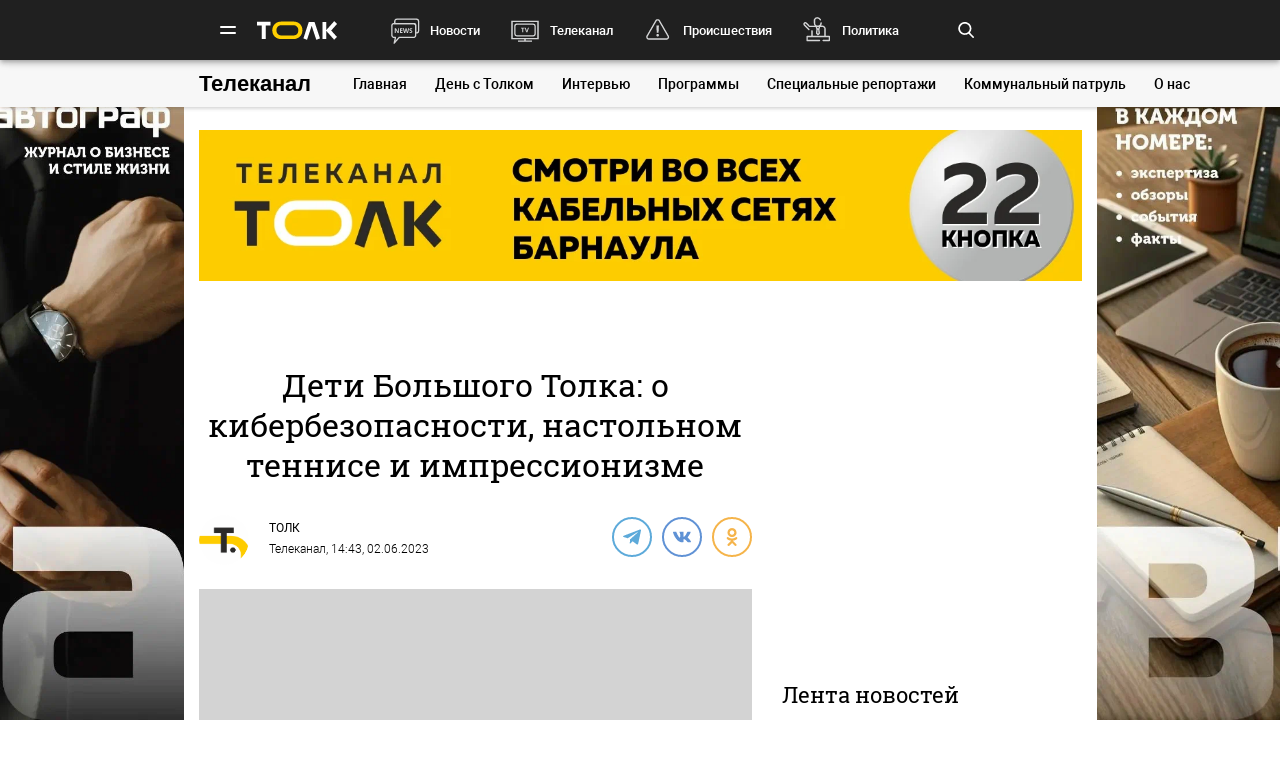

--- FILE ---
content_type: text/html; charset=UTF-8
request_url: https://tolknews.ru/telekanal/147064-deti-bolshogo-tolka-o-kiberbezopasnosti-i-nastolnom-tennise
body_size: 26258
content:
<!DOCTYPE html>
<html lang="ru" prefix="og: https://ogp.me/ns#">

<head>

    <!-- Meta -->
    <meta charset="UTF-8">
    <meta http-equiv="X-UA-Compatible" content="IE=edge">
    <meta name="viewport"
          content="width=device-width, user-scalable=yes, initial-scale=1.0, maximum-scale=3.0, minimum-scale=1.0">
    <meta name="format-detection" content="telephone=no">
    <meta name="msvalidate.01" content="BB0DC6D99FA1DB32C4D0BEECFE863265" />
    <meta name="referrer" content="origin"/>
		<meta name="yandex-verification" content="34160722c2da00f5" />
			<meta name="pmail-verification" content="df9f5d02049addd699bc8970e27b0bfd">
	
    <!-- Title -->
    <title>Дети Большого Толка: о кибербезопасности и настольном теннисе - Толк 02.06.2023</title>

    <!-- Favicons -->
    <link rel="shortcut icon" href="/favicon.png" type="image/png">

    <!-- RSS -->
    <link rel="alternate" type="application/rss+xml" title="RSS" href="https://tolknews.ru/rss.xml">

    <link rel="preload" href="/fonts/Roboto/Robotomedium.woff2" as="font" type="font/woff2" crossorigin>
    <link rel="preload" href="/fonts/Roboto/Robotolightitalic.woff2" as="font" type="font/woff2" crossorigin>
    <link rel="preload" href="/fonts/Roboto/Robotolight.woff2" as="font" type="font/woff2" crossorigin>
    <link rel="preload" href="/fonts/Roboto/Roboto.woff2" as="font" type="font/woff2" crossorigin>
    <link rel="preload" href="/fonts/RobotoSlab/400.woff2" as="font" type="font/woff2" crossorigin>
    <meta name="csrf-param" content="_csrf">
<meta name="csrf-token" content="6vUzwOrOybhn81hR9wM59ykvZomOWjGP6YR_RGFkHx6JmkCGvbmQwDSRbT_CWlyTUWEIuf5oYOmn6QwRBw5IUQ==">
    <meta name="description" content="В новом выпуске программы зрителя ждут интересные факты о шоколаде, солнечном свете, золотых украшениях и гормоне радости в овощах">
<meta property="title" content="Дети Большого Толка: о кибербезопасности и настольном теннисе - Толк 02.06.2023">
<meta property="url" content="https://tolknews.ru/telekanal/147064-deti-bolshogo-tolka-o-kiberbezopasnosti-i-nastolnom-tennise">
<meta property="og:title" content="Дети Большого Толка: о кибербезопасности и настольном теннисе">
<meta property="og:type" content="article">
<meta property="article:published_time" content="2023-06-02T14:43:00+07:00">
<meta property="article:modified_time" content="2023-06-02T14:51:43+07:00">
<meta property="article:author" content="ТОЛК">
<meta property="article:section" content="Телеканал">
<meta property="article:tag" content="Барнаул, дети, кибербезопасность, настольный теннис, Солнце">
<meta property="og:url" content="https://tolknews.ru/telekanal/147064-deti-bolshogo-tolka-o-kiberbezopasnosti-i-nastolnom-tennise">
<meta property="og:description" content="В новом выпуске программы зрителя ждут интересные факты о шоколаде, солнечном свете, золотых украшениях и гормоне радости в овощах">
<meta property="og:image" content="https://tolknews.ru/picture/242500/1200x686.jpg">
<meta name="robots" content="max-image-preview:large">
<meta property="og:image:width" content="1200">
<meta property="og:image:height" content="686">
<meta property="og:locale" content="ru">
<meta property="og:site_name" content="Толк">
<link href="https://tolknews.ru/telekanal/147064-deti-bolshogo-tolka-o-kiberbezopasnosti-i-nastolnom-tennise" rel="canonical">
<link href="https://tolknews.ru/amp/telekanal/147064-deti-bolshogo-tolka-o-kiberbezopasnosti-i-nastolnom-tennise" rel="amphtml">
<link href="/css/slick.css?rev=1768725367" rel="preload" as="style">
<link href="/css/style.css?rev=1768725367" rel="preload" as="style">
<link href="/lib/fotorama/fotorama.css?rev=1768356803" rel="preload" as="style">
<link href="/js/jquery.min.js?rev=1768356803" rel="preload" as="script">
<link href="/js/vendor.min.js?rev=1768356803" rel="preload" as="script">
<link href="/js/posend.min.js?rev=1768356803" rel="preload" as="script">
<link href="/lib/fotorama/fotorama.js?rev=1768356803" rel="preload" as="script">
<link href="/lib/fotorama/rama.js?rev=1768356803" rel="preload" as="script">
<link href="//an.yandex.ru" rel="dns-prefetch">
<link href="https://an.yandex.ru/system/widget.js" rel="preload" as="script">
<link href="//jsn.24smi.net" rel="dns-prefetch">
<link href="https://jsn.24smi.net/smi.js" rel="preload" as="script">
<link href="//cackle.me" rel="dns-prefetch">
<link href="https://cackle.me/widget.js" rel="preload" as="script">
<link href="/css/slick.css?rev=1768725367" rel="stylesheet">
<link href="/css/style.css?rev=1768725367" rel="stylesheet">
<link href="/lib/fotorama/fotorama.css?rev=1768356803" rel="stylesheet">
<link href="/css/icons/sprite/sprite.css?rev=1768356803" rel="stylesheet">
<link href="/css/svg_sprite/sprite/svg_sprite.css?rev=1768356803" rel="stylesheet">
<style>.ap.ap-wall {
	height: calc(100vh - 60px);
	width: 100%;
	position: fixed;
	top: 60px; left: 0;
	margin:0;
}
.ap.ap-wall:empty { display: none; }
@media screen and (max-width: 1000px) {
    .ap.ap-wall {
        height: calc(100vh - 50px);
        top: 50px;
    }
}
@media screen and (max-width: 540px) {
    .ap.ap-wall {
        display: none;
    }
}
</style>
<style>    .ap.ap-1 { height: 220px; margin-bottom: 15px; }</style>
<style>.ap.ap-2_1 { height: 300px; margin-bottom: 15px; }</style>
<style>.ap.ap-2_2 { height: 500px; margin-bottom: 15px; }</style>
<style>	ntvk-tag {
		position: absolute;
		bottom: 0;
		right: 0;
	}
	.ad-placeholder .visibility-element:empty{
		display: none;
	}</style>
<style position="1">.b-header__logo{width:80px;height:25px}.b-header__logo .logo_main{background-image:url([data-uri]);background-repeat:no-repeat;background-size:contain;background-position:center center;display:inline-block;width:100%;height:100%}.b-header__logo .logo_main .letter_bg{fill:transparent}</style>
<script src="https://yandex.ru/ads/system/context.js" async="true"></script>
<script src="https://jsn.24smi.net/smi.js" async="async"></script>
<script>window.yaContextCb = window.yaContextCb || []
var nextPackForType = [];
var nextPackCnt = 1;
var module = "tolknews";
var currPagesTitle = "";
var nextPages = [];
var nextPagesCnt = 1;

new Image().src = "//counter.yadro.ru/hit?r" +
    escape(document.referrer) + ((typeof(screen) == "undefined") ? "" :
        ";s" + screen.width + "*" + screen.height + "*" + (screen.colorDepth ?
            screen.colorDepth : screen.pixelDepth)) + ";u" + escape(document.URL) +
    ";h" + escape(document.title.substring(0, 150)) +
    ";" + Math.random();

    (function (m, e, t, r, i, k, a) {
        m[i] = m[i] || function () {
            (m[i].a = m[i].a || []).push(arguments)
        };
        m[i].l = 1 * new Date();
        k = e.createElement(t), a = e.getElementsByTagName(t)[0], k.async = 1, k.src = r, a.parentNode.insertBefore(k, a)
    })
    (window, document, "script", "https://mc.yandex.ru/metrika/tag.js", "ym");
    ym(50690560, "init", {
        clickmap: true,
        trackLinks: true,
        //webvisor: true,
        accurateTrackBounce: true
    });
    ym(74179390, "init", {
        clickmap: true,
        trackLinks: true,
        accurateTrackBounce: true
    });
    ym(87447014, "init", {
        clickmap: true,
        trackLinks: true,
        //webvisor: true,
        accurateTrackBounce: true
    });</script>
        
    <script type="application/ld+json">
    {
        "@context": "http://schema.org",
        "@type": "NewsArticle",
        "headline": "Дети Большого Толка: о кибербезопасности и настольном теннисе - Толк 02.06.2023",
        "@id": "https://tolknews.ru/telekanal/147064-deti-bolshogo-tolka-o-kiberbezopasnosti-i-nastolnom-tennise",

                    "author": [
                {"@type":"Person", "name":"ТОЛК"}            ],
        
        "url": "https://tolknews.ru/telekanal/147064-deti-bolshogo-tolka-o-kiberbezopasnosti-i-nastolnom-tennise",

                    "datePublished": "2023-06-02T14:43:00+07:00",
                            "dateModified": "2023-06-02T14:51:43+07:00",
                                    "image": {
                "@type": "ImageObject",
                "representativeOfPage": "true",
                "url": "https://tolknews.ru/picture/242500/1200x686.jpg",
                "width": "1200",
                "height": "686"
            },
                "publisher": {
            "@type": "Organization",
            "name": "Толк",
            "logo": {
                "@type": "ImageObject",
                "url": "https://tolknews.ru/source/images/new_logo/logo_dark.png"
            }
        },
        "mainEntityOfPage": "https://tolknews.ru/telekanal/147064-deti-bolshogo-tolka-o-kiberbezopasnosti-i-nastolnom-tennise"
    }

    </script>


	

	

</head>
<body>


<!-- Счетчики-метрики -->


    
    
<noscript>
    <div>
        <img src="https://top-fwz1.mail.ru/counter?id=3080956;js=na" style="border:0;position:absolute;left:-9999px;"
             alt="Top.Mail.Ru"/>
    </div>
</noscript>
 
    
    <!-- Yandex.Metrika counter -->
<noscript>
    <div><img src="https://mc.yandex.ru/watch/50690560" style="position:absolute; left:-9999px;" alt=""/></div>
</noscript>    <!-- Yandex.Metrika counter -->
<noscript>
    <div><img src="https://mc.yandex.ru/watch/74179390" style="position:absolute; left:-9999px;" alt=""/></div>
</noscript>
        <!-- Yandex.Metrika counter -->
<!--noscript>
    <div><img src="https://mc.yandex.ru/watch/87447014" style="position:absolute; left:-9999px;" alt=""/></div>
</noscript-->
    

    
    

<!-- Флэш-сообщения -->

<div class="b-wrapper">
    <!-- Хедер -->
    
<!-- Хедер -->
<div class="b-header b-header--bg-black js-menu-header">
    <div class="container">
        <!-- Верхняя плашка -->
        <div class="b-header__wrap">
            <div class="b-header__content">
                <div>
                    <div class="b-header__hamburgers"></div>
											
<a class="b-header__logo" href="/" title="Главная tolknews.ru">
		    <div class="logo_main" title="Логотип tolknews.ru"></div></a>
					                    <div class="b-header__main-menu">
                        <!-- Верхнее меню -->
                        <div class="main-menu">
	                                                    <div class="main-menu__link" data-item="news"><a href="/news" title="Новости" onclick="return YM.registerClickTopNav(this);">Новости</a></div>
                            <div class="main-menu__link" data-item="tv"><a href="/tv" title="Телеканал" onclick="return YM.registerClickTopNav(this);">Телеканал</a></div>
                            <div class="main-menu__link" data-item="incident"><a href="/proissestvia" title="Происшествия" onclick="return YM.registerClickTopNav(this);">Происшествия</a></div>
							<div class="main-menu__link" data-item="polit"><a href="/politika" title="Политика" onclick="return YM.registerClickTopNav(this);">Политика</a></div>
							<div class="main-menu__link" data-item="econom"><a href="/ekonomika" title="Экономика" onclick="return YM.registerClickTopNav(this);">Экономика</a></div>
							<div class="main-menu__link" data-item="realest"><a href="/nedvizimost" title="Недвижимость" onclick="return YM.registerClickTopNav(this);">Недвижимость</a></div>
							
                        </div>

                        <!-- Поиск по новостям -->
                        <div class="b-header__search">
                            <div class="b-header__search-ico js-search"></div>
                            <form class="b-form" method="get" action="/search">
                                <p class="b-form__item">
                                    <input placeholder="Поиск" name="q" min="3" required autocomplete="off">
                                </p>
                            </form>
                            <div class="b-header__search-close js-search-close"></div>
                        </div>
                    </div>
                </div>
            </div>
        </div>
    </div>
</div>

<!-- Выпадающее меню -->
<div class="b-menu">
    <div class="container">
        <div class="b-menu__wrap">
            <div class="b-menu__list">
                <div class="b-menu__list">
                    <div class="b-menu__list-wrap">
                        <ul>
                            <li><a href="/news" title="Новости">Новости</a></li>
                            <li><a href="/respaltay" title="Новости Республики Алтай">Новости Республики Алтай</a></li>
                            <li><a href="/tv" title="Телеканал">Телеканал</a></li>
                            <li><a href="/proissestvia" title="Происшествия">Происшествия</a></li>
                            <li><a href="/nedvizimost" title="Недвижимость">Недвижимость</a></li>
                            <li><a href="/medicina" title="Медицина">Медицина</a></li>
                        </ul>
                        <ul>
                            <li><a href="/obrazovanie" title="Образование">Образование</a></li>
                            <li><a href="/politika" title="Политика">Политика</a></li>
                            <li><a href="/ekonomika" title="Экономика">Экономика</a></li>
                            <li><a href="/obsestvo" title="Общество">Общество</a></li>
                            <li><a href="/selskoe-hozajstvo" title="Сельское хозяйство">Сельское&nbsp;хозяйство</a></li>
                        </ul>
                        <ul>
                            <li><a href="/sport" title="Спорт">Спорт</a></li>
                            <li><a href="/kultura" title="Культура">Культура</a></li>
                            <li><a href="/turizm" title="Туризм">Туризм</a></li>
                            <li><a href="/avto" title="Авто">Авто</a></li>
                            <li><a href="/tehnologii" title="Технологии">Технологии</a></li>
                        </ul>
                        <ul>
							                                                        <li><a href="/fotoreportazi" title="Фоторепортажи">Фоторепортажи</a></li>
                            <li><a href="/testy-i-igry" title="Игры и тесты">Игры и тесты</a></li>
                            <li><a href="/proekty" title="Наши проекты">Спецпроекты</a></li>
	                        <li><a href="/infografika" title="Инфографика">Инфографика</a></li>
	                        <li><a href="/story/77-avtograf" title="Автограф">Автограф</a></li>
                        </ul>
                        <ul>
                            <li class="m-mt-20"><a href="/advertising" title="Реклама">Реклама</a></li>
                            <li><a href="/about" title="Команда">Команда</a></li>
                            <li><a href="/contacts" title="Контакты">Контакты</a></li>

	                                                </ul>


                    </div>
                </div>
            </div>
            <div class="b-menu__footer">
                <div class="b-menu__footer-top">
                    <div class="b-menu__footer-right">
                        <div class="b-footer__adult">18+</div>
                        <div class="social">
    <a rel="nofollow" class="icon_vk" href="https://vk.com/tolknewsru" target="_blank">
        <i class="iconsprite"></i>
    </a>
        <a rel="nofollow" class="icon_ok" href="https://www.ok.ru/tolknewsru" target="_blank">
        <i class="iconsprite"></i>
    </a>
	<a rel="nofollow" class="icon_rutube" href="https://rutube.ru/channel/23336275/" target="_blank">
		<i class="iconsprite"></i>
	</a>
	<a rel="nofollow" class="icon_telegram" href="https://t.me/tolknews" target="_blank">
        <i class="iconsprite"></i>
    </a>
    <a rel="nofollow" class="icon_max" href="https://max.ru/tolknewsru" target="_blank">
        <i class="iconsprite"></i>
    </a>
    	    <a rel="nofollow" class="icon_youtube" href="https://www.youtube.com/channel/UCgQUguW1BpTgXAYn_bXkGAw" target="_blank">
        <i class="iconsprite"></i>
    </a>

    <a rel="nofollow" class="icon_zen" href="https://dzen.ru/tolknews?lang=ru" target="_blank">
        <i class="iconsprite"></i>
    </a>

    </div>
                    </div>
                </div>
                <div class="b-menu__footer-bottom">
                    <div class="b-footer__copy">© 2026, Толк                        — сетевое издание                    </div>
                </div>
            </div>
        </div>
        <div class="b-menu__bg"></div>
    </div>
</div>

    <!-- Меню ТВ -->
    
<div class="tv-header__wrapper">
    <div class="container">
        <div class="tv-header">
            <div class="tv-header__logo"><a href="/tv">Телеканал</a></div>
            <nav class="tv-nav">
                <div class="tv-nav__link desktop-hidden desktop-hidden--block"><a href="/tv">Телеканал</a></div>
                <div class="tv-nav__link mobile-hidden mobile-hidden--block"><a href="/tv">Главная</a></div>
                <div class="tv-nav__link desktop-hidden desktop-hidden--block"><a href="/tv/live"><i
                                class="fal fa-tv-retro tv-nav__link--highlight"></i> Прямой эфир</a></div>
                <div class="tv-nav__link"><a href="/tv/rubrics/den-s-tolkom">День с Толком</a></div>
                <div class="tv-nav__link"><a href="/tv/rubrics/intervu">Интервью</a></div>
                <div class="tv-nav__link">
                    <a href="/tv/programs">Программы</a>
                    <div class="tv-nav__sub-menu">
                                                    <div class="tv-nav__sub-menu__col">
                                                                    <div class="tv-nav__sub-menu__item ">
                                        <a href="/tv/programs/naiznanku">Наизнанку</a>
                                    </div>
                                                                    <div class="tv-nav__sub-menu__item ">
                                        <a href="/tv/programs/moa-bolsaa-sema">Моя большая семья</a>
                                    </div>
                                                            </div>
                                                    <div class="tv-nav__sub-menu__col">
                                                                    <div class="tv-nav__sub-menu__item ">
                                        <a href="/tv/programs/eda-dla-mena">Еда для меня</a>
                                    </div>
                                                                    <div class="tv-nav__sub-menu__item ">
                                        <a href="/tv/programs/lektorij-na-tolke">Лекторий на «ТОЛКЕ»</a>
                                    </div>
                                                            </div>
                                                    <div class="tv-nav__sub-menu__col">
                                                                    <div class="tv-nav__sub-menu__item ">
                                        <a href="/tv/programs/masterskaa-na-tolke">Мастерская на «ТОЛКЕ»</a>
                                    </div>
                                                                    <div class="tv-nav__sub-menu__item ">
                                        <a href="/tv/programs/vse-k-stolu">Все к столу!</a>
                                    </div>
                                                            </div>
                                                    <div class="tv-nav__sub-menu__col">
                                                                    <div class="tv-nav__sub-menu__item ">
                                        <a href="/tv/programs/a-raskaivaus">Я раскаиваюсь</a>
                                    </div>
                                                                    <div class="tv-nav__sub-menu__item ">
                                        <a href="/tv/programs/kursanty-hroniki-voennyh-ucilis-altaa">Курсанты</a>
                                    </div>
                                                            </div>
                                                    <div class="tv-nav__sub-menu__col">
                                                                    <div class="tv-nav__sub-menu__item ">
                                        <a href="/tv/programs/deti-bolsogo-tolka">Дети большого Толка</a>
                                    </div>
                                                                    <div class="tv-nav__sub-menu__item archived">
                                        <a href="/tv/programs/razgovory-na-tolke">Разговоры на ТОЛКе</a>
                                    </div>
                                                            </div>
                                                    <div class="tv-nav__sub-menu__col">
                                                                    <div class="tv-nav__sub-menu__item archived">
                                        <a href="/tv/programs/vse-svoi">Все свои</a>
                                    </div>
                                                                    <div class="tv-nav__sub-menu__item archived">
                                        <a href="/tv/programs/zivaa-detskaa-kniga-altaa">Живая детская книга Алтая</a>
                                    </div>
                                                            </div>
                                                    <div class="tv-nav__sub-menu__col">
                                                                    <div class="tv-nav__sub-menu__item archived">
                                        <a href="/tv/programs/drugie">Другие</a>
                                    </div>
                                                                    <div class="tv-nav__sub-menu__item archived">
                                        <a href="/tv/programs/sona-mozet-20">Соня может 2.0</a>
                                    </div>
                                                            </div>
                                                    <div class="tv-nav__sub-menu__col">
                                                                    <div class="tv-nav__sub-menu__item archived">
                                        <a href="/tv/programs/sdelano-v-altajskom-krae">Сделано в Алтайском крае</a>
                                    </div>
                                                                    <div class="tv-nav__sub-menu__item archived">
                                        <a href="/tv/programs/kommunalnyj-patrul">Коммунальный патруль</a>
                                    </div>
                                                            </div>
                                                    <div class="tv-nav__sub-menu__col">
                                                                    <div class="tv-nav__sub-menu__item archived">
                                        <a href="/tv/programs/zivye-dusi">Живые души</a>
                                    </div>
                                                                    <div class="tv-nav__sub-menu__item archived">
                                        <a href="/tv/programs/sona-mozet">Соня может</a>
                                    </div>
                                                            </div>
                                                    <div class="tv-nav__sub-menu__col">
                                                                    <div class="tv-nav__sub-menu__item archived">
                                        <a href="/tv/programs/kulturnyj-marafon">Культурный марафон</a>
                                    </div>
                                                                    <div class="tv-nav__sub-menu__item archived">
                                        <a href="/tv/programs/moj-biznes">Мой Бизнес</a>
                                    </div>
                                                            </div>
                                                    <div class="tv-nav__sub-menu__col">
                                                                    <div class="tv-nav__sub-menu__item archived">
                                        <a href="/tv/programs/vkus-detstva">Вкус детства</a>
                                    </div>
                                                                    <div class="tv-nav__sub-menu__item archived">
                                        <a href="/tv/programs/kino-podano">Кино подано!</a>
                                    </div>
                                                            </div>
                                                    <div class="tv-nav__sub-menu__col">
                                                                    <div class="tv-nav__sub-menu__item archived">
                                        <a href="/tv/programs/fakap-2">Факап-2</a>
                                    </div>
                                                                    <div class="tv-nav__sub-menu__item archived">
                                        <a href="/tv/programs/pravovaa-sreda">Правовая среда</a>
                                    </div>
                                                            </div>
                                                    <div class="tv-nav__sub-menu__col">
                                                                    <div class="tv-nav__sub-menu__item archived">
                                        <a href="/tv/programs/barnaulskij-hronograf">Барнаульский хронограф</a>
                                    </div>
                                                                    <div class="tv-nav__sub-menu__item archived">
                                        <a href="/tv/programs/blize-k-telu">Ближе к телу</a>
                                    </div>
                                                            </div>
                                                    <div class="tv-nav__sub-menu__col">
                                                                    <div class="tv-nav__sub-menu__item archived">
                                        <a href="/tv/programs/cestnoe-slovo">Честное слово</a>
                                    </div>
                                                                    <div class="tv-nav__sub-menu__item archived">
                                        <a href="/tv/programs/bericitaj">БериЧитай</a>
                                    </div>
                                                            </div>
                                                    <div class="tv-nav__sub-menu__col">
                                                                    <div class="tv-nav__sub-menu__item archived">
                                        <a href="/tv/programs/ko-mne">Ко мне!</a>
                                    </div>
                                                            </div>
                                            </div>
                </div>
                <div class="tv-nav__link"><a href="/tv/rubrics/specialnye-reportazi">Специальные репортажи</a></div>
                <div class="tv-nav__link">
                    <a href="/tv/programs/kommunalnyj-patrul">Коммунальный патруль</a>
                    <div class="tv-nav__sub-menu">
                        <div class="tv-nav__sub-menu__col">
                            <div class="tv-nav__sub-menu__item">
                                <a href="/problem/new">Сообщить о проблеме</a>
                            </div>
                        </div>
                    </div>
                </div>
                <div class="tv-nav__link"><a href="/tv/about">О нас</a></div>
            </nav>
        </div>
    </div>
</div>

    <div class="tv-main">
        
<div class="page">
    <div
	    class="b-detail b-news 			">
					        
        	<!--AdFox START-->
	<!--yandex_AdTolknews-->
	<!--Площадка: tolknews / * / *-->
	<!--Тип баннера: universal-->
	<!--Расположение: брендирование-->

	<div id="adfox_176663626916339582" class="ap ap-wall"></div>

	<script>
		window.yaContextCb.push(()=>{
			Ya.adfoxCode.create({
				ownerId: 373066,
				containerId: 'adfox_176663626916339582',
				params: {
					p1: 'dlvul',
					p2: 'hbpz'
				}
			})
		})
	</script>



		        <div class="container">
	        	            <div class="row">
	                <div class="col-12">
	                                
        
        <!--AdFox START-->
        <!--yandex_tolknews-->
        <!--Площадка: new_tolknews / * / *-->
        <!--Тип баннера: universal-->
        <!--Расположение: 1 (1290х220)-->
        <div id="adfox_159592566311456083" class="ap ap-1"></div>

        
        
    	                    
	

	                </div>
	            </div>
	                    <div class="page__wrapper">
                <div itemscope itemtype="https://schema.org/CreativeWork"
                     class="page__content js-news-container"
                                     >
	                <div id="i-scroll-container" class="theiaStickySidebar">
		                <div class="i-scroll-article"
			                				                data-next-news-for-infinite = '/proissestvia/147069-chto-izvestno-ob-atake-bespilotnikov-vsu-v-smolenskoy-oblasti'
			                		                >
			                <script type="application/javascript">
				                var nextPages = nextPages || [];
				                var nextPagesCnt = nextPagesCnt || 1;
								if (nextPagesCnt<20) {
									nextPagesCnt++;
									console.log('nextPagesCnt: ' + nextPagesCnt);
									nextPages.push('/proissestvia/147069-chto-izvestno-ob-atake-bespilotnikov-vsu-v-smolenskoy-oblasti');
									currPagesTitle = 'Дети Большого Толка: о кибербезопасности и настольном теннисе';
								}
			                </script>
		                    		                    <div class="el-hidden">
			                    			                        <time class="b-detail-time" itemprop="datePublished" datetime="2023-06-02T14:43:00+07:00">14:43, 02.06.2023</time>
			                    		                    </div>
		                    <h1 itemprop="headline" class="js-news-header-147064" data-loaded="0"
		                        data-id="147064">
		                        Дети Большого Толка: о кибербезопасности, настольном теннисе и импрессионизме		                    </h1>
			                			                    <time class="el-hidden" itemprop="dateModified" datetime="2023-06-02T14:51:43+07:00">14:51, 02.06.2023</time>
			                		                    <link itemprop="url" href="/telekanal/147064-deti-bolshogo-tolka-o-kiberbezopasnosti-i-nastolnom-tennise">

		                    		                        <link itemprop="image" href="https://tolknews.ru/picture/242500/1600x.jpg">
		                        <link itemprop="thumbnailUrl"
		                              href="https://tolknews.ru/picture/242500/400x.jpg"/>
		                    		                    <meta itemprop="name" content="Дети Большого Толка: о кибербезопасности, настольном теннисе и импрессионизме">

		                    <div id="b-cp_tools">
		                        <span class="hits" data-id="147064"></span>
		                        <div class="tools"></div>
		                    </div>

		                    
<!-- Хедер новости (автор, СС) -->
<div class="b-detail__header">

    
							<!--span itemprop="author" class="el-hidden">ТОЛК</span-->
	    <div id="author" itemscope itemtype="https://schema.org/Person" class="b-detail__author">
        <meta itemprop="homeLocation" content="Russia">
        <div class="b-detail__author-img">
            	            <img loading="lazy" src="/img/author_photo/2.png">
                    </div>
        <ul class="authors">
							<li class="item">
		            <a itemprop="url"
		               href="/author/2"
		               title="Статьи автора ТОЛК">
		                <p itemprop="name">ТОЛК</p>
		            </a>
				</li>
                    </ul>
        <span><a href="https://tolknews.ru/telekanal">Телеканал</a>,	        	            14:43, 02.06.2023	                </span>
    </div>

        	    <div class="b-detail__social">
        <div class="social social--detail">
            <!--<a class="ya-share2__item--custom ya-share2__item--custom_service_telegram"
               href="tg://msg_url?url=" title="Телеграм">
                <i class="fab fa-telegram-plane"></i>
            </a>-->
			            <div id="js-ya-share-h" class="ya-share2"
                 data-bare=""
                 data-title="Дети Большого Толка: о кибербезопасности, настольном теннисе и импрессионизме"
                 data-services="telegram,vkontakte,odnoklassniki"
                 data-description="В новом выпуске программы зрителя ждут интересные факты о шоколаде, солнечном свете, золотых украшениях и гормоне радости в овощах"
                                      data-hashtags="Барнаул,дети,кибербезопасность,настольный теннис,Солнце"
                                  data-image="https://tolknews.ru/picture/242500/700x400.jpg"
                 data-url="https://tolknews.ru/telekanal/147064-deti-bolshogo-tolka-o-kiberbezopasnosti-i-nastolnom-tennise"></div>
        </div>
    </div>
    
</div>

 
		                    
		                    <!-- Изображение новости -->
<div class="b-detail__img news-content__img">
    		
	<div class="container-video">
		<script type="application/ld+json">
	{
		"@context": "https://schema.org",
		"@type": "VideoObject",
		"name": "Дети Большого Толка: о кибербезопасности, настольном теннисе и импрессионизме",
		"description": "В новом выпуске программы зрителя ждут интересные факты о шоколаде, солнечном свете, золотых украшениях и гормоне радости в овощах",
		"thumbnailUrl": [
			"https://i.ytimg.com/vi/Zq4uOtFxdpg/maxresdefault.jpg"
		],
		"contentUrl" : "https://youtube.com/watch/?v=Zq4uOtFxdpg",
        "embedUrl" : "https://www.youtube.com/embed/Zq4uOtFxdpg",
        "uploadDate" : "2023-06-02T14:43:00+07:00"
	}
</script>		<iframe class="embed-responsive embed-responsive-16by9" src="https://www.youtube.com/embed/Zq4uOtFxdpg" frameborder="0" allowfullscreen></iframe>
	</div>
    </div>



		                    <!-- Контент новости -->
		                    <div class="b-detail__typography news-content" itemprop="articleBody">
		                        <!-- Поделиться -->
		                        <div class="b-detail__social-typography js-fixed-sroll-2"
		                             style="height: 300px; padding: 0px; border: 0px; z-index: 100;">
		                                		        
        
        <div class="social social--detail--vertical">
            <div id="js-ya-share-v" class="ya-share2"
                 data-bare=""
                 data-title="Дети Большого Толка: о кибербезопасности, настольном теннисе и импрессионизме"
                 data-services="telegram,vkontakte,odnoklassniki"
                 data-description="В новом выпуске программы зрителя ждут интересные факты о шоколаде, солнечном свете, золотых украшениях и гормоне радости в овощах"
                                    data-hashtags="Барнаул,дети,кибербезопасность,настольный теннис,Солнце"
                                 data-image="https://tolknews.ru/picture/242500/700x400.jpg"
                 data-url="https://tolknews.ru/telekanal/147064-deti-bolshogo-tolka-o-kiberbezopasnosti-i-nastolnom-tennise"></div>
        </div>
    		                        </div>
		                        <p><i itemprop="description"><p>В новом выпуске программы зрителя ждут интересные факты о шоколаде, солнечном свете, золотых украшениях и гормоне радости в овощах</p></i></p>

		                        
		                        <p>Новый выпуск программы "Дети Большого Толка" расскажет о важности кибербезопасности и о том, почему люди светятся в темноте.</p>

<p>А еще юные журналисты отправились в Федерацию настольного тенниса Алтайского края и познакомились с популярной во всем мире игрой.</p>

<p>Но и это еще не все! "Дети Большого Толка" посетили урок живописи в стиле импрессионизма!</p>


		    <!-- Длинный -->
	    <div class="b-detail__news b-detail__news--single inject-long Viewport_Observer"
	         data-ym_id="87447014" data-ym_register_view=true
	         data-ym_name="desktop_inject_long_141214" data-ym_platform="desktop" data-ym_value=1>
	        <div class="news">
	            	                <a class="news__img Click_Observer" href="/telekanal/141214-deti-bolshogo-tolka-iskusstvo-kalligrafii-i-masterstvo-fehtovaniya" title="Дети Большого Толка: искусство каллиграфии и мастерство фехтования" target="_blank"
	                   data-ym_id="87447014" data-ym_register_view=true
	                   data-ym_name="desktop_inject_long_141214" data-ym_platform="desktop" data-ym_value="1"
	                   onclick="return InjectObserver.initClickObserver(this);">
	                    	                        <img loading="lazy" src="https://tolknews.ru/picture/224290/150x150.webp" alt="Дети Большого Толка: искусство каллиграфии и мастерство фехтования">
	                    	                </a>
	            	            <div class="news__content">
	                <div class="news__info">
	                    <time>03 марта, 14:22</time>
	                </div>
	                <div class="h3"><a href="/telekanal/141214-deti-bolshogo-tolka-iskusstvo-kalligrafii-i-masterstvo-fehtovaniya"
	                       title="Дети Большого Толка: искусство каллиграфии и мастерство фехтования"
	                       class="Click_Observer" data-ym_id="87447014" data-ym_register_view=true
	                       data-ym_name="desktop_inject_long_141214" data-ym_platform="desktop" data-ym_value="1"
	                       onclick="return InjectObserver.initClickObserver(this);">
			                "Дети Большого Толка": искусство каллиграфии и мастерство фехтования 		                </a>
	                </div>
	                <p class="news__preview">В новом выпуске программы зрителя ждут интересные факты о космосе, окружающем мире, праздниках февраля и удивительных науках</p>
	            </div>
	        </div>
	    </div>
	





<p> </p>
		                        
		                    </div>

		                    <!-- Теги -->
<div class="b-detail__typography js-news-tags-147064" data-loaded="0">
    
            <div class="b-detail__hash-tag">
            <div class="hash-tag">
                                                            <div class="hash-tag__item ">
                            <a href="/tag/18-barnaul" title="Новости по тегу Барнаул">
                                <span>#</span>Барнаул                            </a>
                        </div>
                                                <div class="hash-tag__item ">
                            <a href="/tag/31-deti" title="Новости по тегу дети">
                                <span>#</span>дети                            </a>
                        </div>
                                                <div class="hash-tag__item ">
                            <a href="/tag/8501-kiberbezopasnost" title="Новости по тегу кибербезопасность">
                                <span>#</span>кибербезопасность                            </a>
                        </div>
                                                <div class="hash-tag__item hidden">
                            <a href="/tag/7994-nastolniy-tennis" title="Новости по тегу настольный теннис">
                                <span>#</span>настольный теннис                            </a>
                        </div>
                                                <div class="hash-tag__item hidden">
                            <a href="/tag/1026-solntse" title="Новости по тегу Солнце">
                                <span>#</span>Солнце                            </a>
                        </div>
                                                                    <div class="hash-tag__more js-show-hash-tag"></div>
                                                </div>
        </div>
    
    			<div class="b-news_aggr">
	<span class="aggr-txt">Читать tolknews.ru в </span>
	<div class="list">
		<a class="ya" href="https://dzen.ru/news/?favid=254160192&issue_tld=ru" title="Новости">
			<i></i>
			<!--img src="/img/svg_sprite/sprite/sprite.view.svg#yandexnews_btn"-->
		</a>
		<!--a class="goo" href="https://news.google.com/publications/CAAqBwgKMMGRiQswyq-IAw?hl=ru&gl=RU&ceid=RU%3Aru" title="Google Новости">
			<img src="/img/svg_sprite/sprite/sprite.view.svg#googlenews_btn">
		</a-->
		<a class="zen" href="https://dzen.ru/tolknews?lang=ru" title="Канал ТОЛК">
			<i></i>
			<!--img src="/img/svg_sprite/sprite/sprite.view.svg#zen_fulllogo"-->
		</a>
	</div>
</div>
	</div>

							
		

			                
	


			                 
		                    <div class="after-news-content js-stop-aside-scroll-2">

		                        		                        
		                        
		                        			                            <div class="b-partners">
        <div class="hdr section__top" data-rnd="1">Новости партнеров</div>
			        <script type="application/javascript">
	var yandex_js = document.createElement('script');
	yandex_js.async = 'async';
	yandex_js.src = "https://an.yandex.ru/system/widget.js";
	var b=document.getElementsByTagName("body")[0];
	b.appendChild(yandex_js);

	setTimeout(function(){
		(yaads = window.yaads || []).push({
			id: "714905-17",
			render: "#id-714905-17_1768725367"
		});
		console.log('🚩 yaads inited');
	}, 3000);
</script>
<div id="id-714905-17_1768725367"></div>
            </div>
									

<!-- Код вставки на место отображения виджета -->
<div class="smi24__informer smi24__auto" data-smi-blockid="30636"></div>
<div class="smi24__informer smi24__auto" data-smi-blockid="30637"></div>
<script>(window.smiq = window.smiq || []).push({});</script>

									
									<div class="b-partners">
	<div class="hdr section__top">Новости партнеров</div>
	<div id="mediametrics_1768725367" class="b-mediametrics horisontal v_1" data-datetime="2026-01-18 15:36:07"></div>
	<script type="text/javascript" src='//news.mediametrics.ru/cgi-bin/b.fcgi?ac=b&m=js&v=2&n=10&id=mediametrics_1768725367' charset="UTF-8"></script>
</div>

		                        
		                        			                        				                            <div class="b-comments">
        <div id="mc-container"></div>
                <a id="mc-link" href="https://cackle.me">Комментарии для сайта <b style="color:#4FA3DA">Cackl</b><b style="color:#F65077">e</b></a>
            </div>




 			                        		                        
		                        		                        
		                        		                                <div class="b-main__section related-news">
        <div class="section">
            <div class="section__top">
                <h2>Читайте также</h2>
                <div class="section__arrow b-arrow-slider related-slider-arrows">
                    <div class="b-arrow-slider__item b-arrow-slider__item--prev js-arrow-prev"></div>
                    <span></span>
                    <div class="b-arrow-slider__item b-arrow-slider__item--next js-arrow-next"></div>
                </div>
            </div>
            <div class="section__slider related-news-slider js-related-news-slider">
                
    
        <div class="news news--full">
            <a class="news__img pretty-gradient" href="/telekanal/208732-kak-avtomobilisti-v-altayskom-krae-spravlyayutsya-s-morozami" title="Экстремальные морозы на Алтае испытывают автомобилистов на прочность">
                                                            <img class="" loading="lazy" src="https://tolknews.ru/picture/444506/700x400.webp" alt="Экстремальные морозы на Алтае испытывают автомобилистов на прочность" title="Экстремальные морозы на Алтае испытывают автомобилистов на прочность"/>
                                                    
<div class="news__icon news__icon--video">
            <!--a class="popup-youtube" href="/telekanal/208732-kak-avtomobilisti-v-altayskom-krae-spravlyayutsya-s-morozami"-->
            <span class="icon-stack">
                <i class="iconsprite icon-circle icon-stack-2x"></i>
                <i class="iconsprite icon-play icon-stack-1x"></i>
            </span>
        <!--/a-->
    </div>
            </a>
            <div class="news__content">
                <div class="news__info">
                    <time>16 января, 21:25</time>
	                		                
	<span class="cackle-comment-count"  data-cackle-channel="tolk_news_208732"></span>
	                                </div>
                <h3><a href="/telekanal/208732-kak-avtomobilisti-v-altayskom-krae-spravlyayutsya-s-morozami"
                       title="Экстремальные морозы на Алтае испытывают автомобилистов на прочность">Экстремальные морозы на Алтае испытывают автомобилистов на прочность</a></h3>
            </div>
        </div>
    
        <div class="news news--full">
            <a class="news__img pretty-gradient" href="/telekanal/208734-kakie-marshruti-razrabotali-dlya-gostey-iz-kitaya-na-altae" title="На Алтае разработали специальные маршруты для гостей из Китая">
                                                            <img class="" loading="lazy" src="https://tolknews.ru/picture/444507/700x400.webp" alt="На Алтае разработали специальные маршруты для гостей из Китая" title="На Алтае разработали специальные маршруты для гостей из Китая"/>
                                                    
<div class="news__icon news__icon--video">
            <!--a class="popup-youtube" href="/telekanal/208734-kakie-marshruti-razrabotali-dlya-gostey-iz-kitaya-na-altae"-->
            <span class="icon-stack">
                <i class="iconsprite icon-circle icon-stack-2x"></i>
                <i class="iconsprite icon-play icon-stack-1x"></i>
            </span>
        <!--/a-->
    </div>
            </a>
            <div class="news__content">
                <div class="news__info">
                    <time>16 января, 20:22</time>
	                		                
	<span class="cackle-comment-count"  data-cackle-channel="tolk_news_208734"></span>
	                                </div>
                <h3><a href="/telekanal/208734-kakie-marshruti-razrabotali-dlya-gostey-iz-kitaya-na-altae"
                       title="На Алтае разработали специальные маршруты для гостей из Китая">На Алтае разработали специальные маршруты для гостей из Китая</a></h3>
            </div>
        </div>
    
        <div class="news news--full">
            <a class="news__img pretty-gradient" href="/telekanal/208656-istoriya-sozdaniya-i-posleduyushchego-vozrozhdeniya-hrama-ioanna-bogoslova" title="Лекции на Толке. Как появился храм на острове Патмос">
                                                            <img class="" loading="lazy" src="https://tolknews.ru/picture/444316/700x400.webp" alt="Лекции на Толке. Как появился храм на острове Патмос" title="Лекции на Толке. Как появился храм на острове Патмос"/>
                                                    
<div class="news__icon news__icon--video">
            <!--a class="popup-youtube" href="/telekanal/208656-istoriya-sozdaniya-i-posleduyushchego-vozrozhdeniya-hrama-ioanna-bogoslova"-->
            <span class="icon-stack">
                <i class="iconsprite icon-circle icon-stack-2x"></i>
                <i class="iconsprite icon-play icon-stack-1x"></i>
            </span>
        <!--/a-->
    </div>
            </a>
            <div class="news__content">
                <div class="news__info">
                    <time>16 января, 14:08</time>
	                		                
	<span class="cackle-comment-count"  data-cackle-channel="tolk_news_208656"></span>
	                                </div>
                <h3><a href="/telekanal/208656-istoriya-sozdaniya-i-posleduyushchego-vozrozhdeniya-hrama-ioanna-bogoslova"
                       title="Лекции на Толке. Как появился храм на острове Патмос">Лекции на "Толке". Как появился храм на острове Патмос</a></h3>
            </div>
        </div>
    
        <div class="news news--full">
            <a class="news__img pretty-gradient" href="/telekanal/208646-istoriya-legendarnogo-altayskogo-kriminalista-romana-shapovala" title="Следком России отмечает 15-летие: история легендарного алтайского криминалиста">
                                                            <img class="" loading="lazy" src="https://tolknews.ru/picture/444314/700x400.webp" alt="Следком России отмечает 15-летие: история легендарного алтайского криминалиста" title="Следком России отмечает 15-летие: история легендарного алтайского криминалиста"/>
                                                    
<div class="news__icon news__icon--video">
            <!--a class="popup-youtube" href="/telekanal/208646-istoriya-legendarnogo-altayskogo-kriminalista-romana-shapovala"-->
            <span class="icon-stack">
                <i class="iconsprite icon-circle icon-stack-2x"></i>
                <i class="iconsprite icon-play icon-stack-1x"></i>
            </span>
        <!--/a-->
    </div>
            </a>
            <div class="news__content">
                <div class="news__info">
                    <time>15 января, 21:49</time>
	                		                
	<span class="cackle-comment-count"  data-cackle-channel="tolk_news_208646"></span>
	                                </div>
                <h3><a href="/telekanal/208646-istoriya-legendarnogo-altayskogo-kriminalista-romana-shapovala"
                       title="Следком России отмечает 15-летие: история легендарного алтайского криминалиста">Следком России отмечает 15-летие: история легендарного алтайского криминалиста</a></h3>
            </div>
        </div>
    
        <div class="news news--full">
            <a class="news__img pretty-gradient" href="/telekanal/208644-kak-altayskim-pensioneram-invalidam-cherez-sud-vernuli-kvartiru" title="Алтайским пенсионерам-инвалидам через суд вернули квартиру, отнятую родственниками">
                                                            <img class="" loading="lazy" src="https://tolknews.ru/picture/444311/700x400.webp" alt="Алтайским пенсионерам-инвалидам через суд вернули квартиру, отнятую родственниками" title="Алтайским пенсионерам-инвалидам через суд вернули квартиру, отнятую родственниками"/>
                                                    
<div class="news__icon news__icon--video">
            <!--a class="popup-youtube" href="/telekanal/208644-kak-altayskim-pensioneram-invalidam-cherez-sud-vernuli-kvartiru"-->
            <span class="icon-stack">
                <i class="iconsprite icon-circle icon-stack-2x"></i>
                <i class="iconsprite icon-play icon-stack-1x"></i>
            </span>
        <!--/a-->
    </div>
            </a>
            <div class="news__content">
                <div class="news__info">
                    <time>15 января, 21:07</time>
	                		                
	<span class="cackle-comment-count"  data-cackle-channel="tolk_news_208644"></span>
	                                </div>
                <h3><a href="/telekanal/208644-kak-altayskim-pensioneram-invalidam-cherez-sud-vernuli-kvartiru"
                       title="Алтайским пенсионерам-инвалидам через суд вернули квартиру, отнятую родственниками">Алтайским пенсионерам-инвалидам через суд вернули квартиру, отнятую родственниками</a></h3>
            </div>
        </div>
    
        <div class="news news--full">
            <a class="news__img pretty-gradient" href="/telekanal/208650-v-barnaulskom-parke-izumrudniy-rasshirili-katok" title="В парке Изумрудный расширяют каток: площадь для катания увеличилась в два раза">
                                                            <img class="" loading="lazy" src="https://tolknews.ru/picture/444310/700x400.webp" alt="В парке Изумрудный расширяют каток: площадь для катания увеличилась в два раза" title="В парке Изумрудный расширяют каток: площадь для катания увеличилась в два раза"/>
                                                    
<div class="news__icon news__icon--video">
            <!--a class="popup-youtube" href="/telekanal/208650-v-barnaulskom-parke-izumrudniy-rasshirili-katok"-->
            <span class="icon-stack">
                <i class="iconsprite icon-circle icon-stack-2x"></i>
                <i class="iconsprite icon-play icon-stack-1x"></i>
            </span>
        <!--/a-->
    </div>
            </a>
            <div class="news__content">
                <div class="news__info">
                    <time>15 января, 20:21</time>
	                		                
	<span class="cackle-comment-count"  data-cackle-channel="tolk_news_208650"></span>
	                                </div>
                <h3><a href="/telekanal/208650-v-barnaulskom-parke-izumrudniy-rasshirili-katok"
                       title="В парке Изумрудный расширяют каток: площадь для катания увеличилась в два раза">В парке "Изумрудный" расширяют каток: площадь для катания увеличилась в два раза</a></h3>
            </div>
        </div>
                </div>
        </div>
    </div>
		                        		                        		                    </div>
			                		                </div>
	                </div>
	                <div class="i-scroll-load-status">
		                <div class="dot-pulse"></div>
	                </div>
                </div>


									<!-- Лента новостей -->
											    <div class="b-news_sidebar page__aside aside _js-fixed-sroll js-aside-news">
	    <div class="theiaStickySidebar">
	        	        			
		
        
        <!--AdFox START-->
        <!--yandex_tolknews-->
        <!--Площадка: new_tolknews / * / *-->
        <!--Тип баннера: universal-->
        <!--Расположение: 2.1 (300х300)-->
        <div id="adfox_159592568134196669" class="ap ap-2_1"></div>
					
			<div class="section mobile-hidden mobile-hidden--block">
				<div class="section__top">
					<h2>Лента новостей</h2>
				</div>
			</div>
			<div id="type-scroll-container">
				
<div class="type-scroll-pack">
			<div class="news news--aside "
			 data-id="208777">
			<div class="news__content">
				<div class="news__info">
					<time>
						15:29											</time>

				</div>
				<h3>
					<a href="/obsestvo/208777-v-sgk-barnaul-rasskazali-i-rabote-v-period-silnih-morozov"
					   title="Энергетические объекты Барнаула работают на максимальной нагрузке на фоне морозов">Энергетические объекты Барнаула работают на максимальной нагрузке на фоне морозов					</a>
											
	<span class="cackle-comment-count"  data-cackle-channel="tolk_news_208777"></span>
									</h3>
																									</div>
		</div>

					
			
								
			<div class="news news--aside "
			 data-id="208776">
			<div class="news__content">
				<div class="news__info">
					<time>
						14:58											</time>

				</div>
				<h3>
					<a href="/proissestvia/208776-chto-izvestno-o-padenii-oblomkov-bpla-na-dom-v-beslane"
					   title="Число пострадавших при падении обломков БПЛА на дом в Беслане достигло трех человек">Число пострадавших при падении обломков БПЛА на дом в Беслане достигло трех человек					</a>
											
	<span class="cackle-comment-count"  data-cackle-channel="tolk_news_208776"></span>
									</h3>
																									</div>
		</div>

					
			
								
			<div class="news news--aside "
			 data-id="208774">
			<div class="news__content">
				<div class="news__info">
					<time>
						14:27											</time>

				</div>
				<h3>
					<a href="/respaltay/obsestvo/208774-kak-viglyadit-parenie-teletskogo-ozera-v-yanvarskie-morozi"
					   title="Особое представление: в Алтайском заповеднике показали, как парит Телецкое озеро">Особое представление: в Алтайском заповеднике показали, как "парит" Телецкое озеро					</a>
											
	<span class="cackle-comment-count"  data-cackle-channel="tolk_news_208774"></span>
									</h3>
																									</div>
		</div>

										  
		
        
        <!--AdFox START-- >
		<!--yandex_tolknews-->
        <!--Площадка: new_tolknews / * / *-->
        <!--Тип баннера: universal-- >
        <!--Расположение: 2.2 (300х500)-->
        <div id="adfox_159592570419378692" class="ap ap-2_2"></div>
								
			
								
			<div class="news news--aside "
			 data-id="208773">
			<div class="news__content">
				<div class="news__info">
					<time>
						13:51											</time>

				</div>
				<h3>
					<a href="/proissestvia/208773-spasateli-potushili-pozhar-v-zarinskom-obshchezhitii-i-spasli-lyudey"
					   title="22 человек спасли при пожаре в общежитии в Заринске">22 человек спасли при пожаре в общежитии в Заринске					</a>
											
	<span class="cackle-comment-count"  data-cackle-channel="tolk_news_208773"></span>
									</h3>
																									</div>
		</div>

					
			
								
			<div class="news news--aside "
			 data-id="208772">
			<div class="news__content">
				<div class="news__info">
					<time>
						13:27											</time>

				</div>
				<h3>
					<a href="/proissestvia/208772-kogda-mogut-vozobnovit-poiski-propavshey-semi-usoltsevih"
					   title="Стало известно, когда в Красноярском крае возобновят поиски семьи Усольцевых">Стало известно, когда в Красноярском крае возобновят поиски семьи Усольцевых					</a>
											
	<span class="cackle-comment-count"  data-cackle-channel="tolk_news_208772"></span>
									</h3>
																									</div>
		</div>

					
														
								
			<div class="news news--aside "
			 data-id="208771">
			<div class="news__content">
				<div class="news__info">
					<time>
						12:51											</time>

				</div>
				<h3>
					<a href="/proissestvia/208771-samolet-kompanii-severniy-veter-ekstrenno-prizemlilsya-v-barnaule"
					   title="Самолет рейса Сочи — Кемерово экстренно сел в барнаульском аэропорту">Самолет рейса Сочи — Кемерово экстренно сел в барнаульском аэропорту					</a>
											
	<span class="cackle-comment-count"  data-cackle-channel="tolk_news_208771"></span>
									</h3>
																									</div>
		</div>

					
			
								
			<div class="news news--aside "
			 data-id="208770">
			<div class="news__content">
				<div class="news__info">
					<time>
						12:24											</time>

				</div>
				<h3>
					<a href="/proissestvia/208770-chto-izvestn-o-padenii-bpla-na-krishu-mnogoetazhnogo-doma-v-beslanetas"
					   title="Один человек пострадал при падении обломков БПЛА на крышу дома в Беслане">Один человек пострадал при падении обломков БПЛА на крышу дома в Беслане					</a>
											
	<span class="cackle-comment-count"  data-cackle-channel="tolk_news_208770"></span>
									</h3>
																									</div>
		</div>

					
			
								
			<div class="news news--aside "
			 data-id="208769">
			<div class="news__content">
				<div class="news__info">
					<time>
						11:53											</time>

				</div>
				<h3>
					<a href="/proissestvia/208769-muzhchina-pogib-pri-pozhare-v-sele-talmenka-altayskogo-kraya"
					   title="Смертельный пожар из-за неосторожного курения произошел в Тальменке">Смертельный пожар из-за неосторожного курения произошел в Тальменке					</a>
											
	<span class="cackle-comment-count"  data-cackle-channel="tolk_news_208769"></span>
									</h3>
																									</div>
		</div>

					
			
							
				
	

								
			<div class="news news--aside "
			 data-id="208768">
			<div class="news__content">
				<div class="news__info">
					<time>
						11:19											</time>

				</div>
				<h3>
					<a href="/proissestvia/208768-sotnya-domov-v-belmesevo-ostalis-bez-vodi-iz-za-morozov"
					   title="100 частных домов под Барнаулом остались без воды из-за перемерзания трубы">100 частных домов под Барнаулом остались без воды из-за перемерзания трубы					</a>
											
	<span class="cackle-comment-count"  data-cackle-channel="tolk_news_208768"></span>
									</h3>
																									</div>
		</div>

					
			
								
			<div class="news news--aside "
			 data-id="208767">
			<div class="news__content">
				<div class="news__info">
					<time>
						10:56											</time>

				</div>
				<h3>
					<a href="/proissestvia/208767-marshrutniy-avtobus-i-tramvay-stolknulis-v-barnaule"
					   title="Маршрутка и трамвай столкнулись в Барнауле в 30-градусный мороз">Маршрутка и трамвай столкнулись в Барнауле в 30-градусный мороз					</a>
											
	<span class="cackle-comment-count"  data-cackle-channel="tolk_news_208767"></span>
									</h3>
																									</div>
		</div>

					
			
																			
			<div class="news news--aside "
			 data-id="208766">
			<div class="news__content">
				<div class="news__info">
					<time>
						10:28											</time>

				</div>
				<h3>
					<a href="/obsestvo/208766-znakomiy-usoltseva-predpolozhil-chto-otets-semeystva-mog-ubit-zhenu-i-doch"
					   title="Фамилицид: друг Усольцевых назвал жуткую версию исчезновения семьи">Фамилицид: друг Усольцевых назвал жуткую версию исчезновения семьи					</a>
											
	<span class="cackle-comment-count"  data-cackle-channel="tolk_news_208766"></span>
									</h3>
																									</div>
		</div>

					
			
								
			<div class="news news--aside "
			 data-id="208765">
			<div class="news__content">
				<div class="news__info">
					<time>
						9:57											</time>

				</div>
				<h3>
					<a href="/proissestvia/208765-ochevidtsi-soobshchili-o-smertelnoy-drake-proizoshedshey-v-zarinske"
					   title="Соцсети: мужчину смертельно ранили ножом у кафе в Заринске">Соцсети: мужчину смертельно ранили ножом у кафе в Заринске					</a>
											
	<span class="cackle-comment-count"  data-cackle-channel="tolk_news_208765"></span>
									</h3>
																									</div>
		</div>

					
			
								
			<div class="news news--aside "
			 data-id="208764">
			<div class="news__content">
				<div class="news__info">
					<time>
						9:24											</time>

				</div>
				<h3>
					<a href="/respaltay/obsestvo/208764-kottedzh-s-baney-garazhami-i-gostevimi-komnatami-prodayut-v-respublike-altay"
					   title="Трехуровневый коттедж у Катуни продают в Республике Алтай за 69 млн рублей. Фото">Трехуровневый коттедж у Катуни продают в Республике Алтай за 69 млн рублей. Фото					</a>
											
	<span class="cackle-comment-count"  data-cackle-channel="tolk_news_208764"></span>
									</h3>
																									</div>
		</div>

					
			
								
			<div class="news news--aside "
			 data-id="208763">
			<div class="news__content">
				<div class="news__info">
					<time>
						8:53											</time>

				</div>
				<h3>
					<a href="/obrazovanie/208763-pravda-li-chto-v-rossiyskih-shkolah-poyavyatsya-otsenki-za-povedenie"
					   title="Оценки за поведение введут для всех учеников российских школ">Оценки за поведение введут для всех учеников российских школ					</a>
											
	<span class="cackle-comment-count"  data-cackle-channel="tolk_news_208763"></span>
									</h3>
																									</div>
		</div>

					
			
								
			<div class="news news--aside "
			 data-id="208762">
			<div class="news__content">
				<div class="news__info">
					<time>
						8:16											</time>

				</div>
				<h3>
					<a href="/proissestvia/208762-pozhar-proizoshel-v-pyatietazhnom-dome-na-ulitse-gorno-altayskoy-v-barnaule"
					   title="Сотрудники МЧС спасли человека при пожаре в барнаульской пятиэтажке">Сотрудники МЧС спасли человека при пожаре в барнаульской пятиэтажке					</a>
											
	<span class="cackle-comment-count"  data-cackle-channel="tolk_news_208762"></span>
									</h3>
																									</div>
		</div>

					
			
								
			<div class="news news--aside "
			 data-id="208720">
			<div class="news__content">
				<div class="news__info">
					<time>
						7:33											</time>

				</div>
				<h3>
					<a href="/obsestvo/208720-s-dnem-snega-pozdravleniya-s-neobichnim-prazdnikom-v-stihah-i-proze"
					   title="Сибиряки, наш день! Веселые поздравления с Днем снега в стихах и прозе">Сибиряки, наш день! Веселые поздравления с Днем снега в стихах и прозе					</a>
											
	<span class="cackle-comment-count"  data-cackle-channel="tolk_news_208720"></span>
									</h3>
																									</div>
		</div>

					
			
								
			<div class="news news--aside "
			 data-id="208718">
			<div class="news__content">
				<div class="news__info">
					<time>
						7:07											</time>

				</div>
				<h3>
					<a href="/obsestvo/208718-chto-takoe-kreshchenskiy-sochelnik-kogda-on-nastupaet-i-kak-ego-pravilno-provesti"
					   title="Что такое Крещенский сочельник и как правильно провести канун церковного праздника">Что такое Крещенский сочельник и как правильно провести канун церковного праздника					</a>
											
	<span class="cackle-comment-count"  data-cackle-channel="tolk_news_208718"></span>
									</h3>
																									</div>
		</div>

					
			
								
			<div class="news news--aside "
			 data-id="208759">
			<div class="news__content">
				<div class="news__info">
					<time>
						6:14											</time>

				</div>
				<h3>
					<a href="/obsestvo/208759-kakaya-pogoda-budet-v-altayskom-krae-v-kreshchenskiy-sochelnik"
					   title="Изморозь и до -33: какая погода ждет Алтайский край в Крещенский сочельник">Изморозь и до -33: какая погода ждет Алтайский край в Крещенский сочельник					</a>
											
	<span class="cackle-comment-count"  data-cackle-channel="tolk_news_208759"></span>
									</h3>
																									</div>
		</div>

					
			
								
			<div class="news news--aside "
			 data-id="208761">
			<div class="news__content">
				<div class="news__info">
					<time>
						23:26													<br><small>17 янв.</small>
											</time>

				</div>
				<h3>
					<a href="/obsestvo/208761-skolko-barnaultsev-gotovi-okunutsya-v-iordan-na-kreshchenie"
					   title="Опрос: 15% жителей Барнаула планируют купание на Крещение">Опрос: 15% жителей Барнаула планируют купание на Крещение					</a>
											
	<span class="cackle-comment-count"  data-cackle-channel="tolk_news_208761"></span>
									</h3>
											</div>
		</div>

					
			
								
			<div class="news news--aside "
			 data-id="208760">
			<div class="news__content">
				<div class="news__info">
					<time>
						22:33													<br><small>17 янв.</small>
											</time>

				</div>
				<h3>
					<a href="/obsestvo/208760-kakuyu-novuyu-versiyu-shemi-dolinoy-pridumali-moshenniki"
					   title="Пожилые аферистки придумали новый вариант схемы Долиной">Пожилые аферистки придумали новый вариант "схемы Долиной"					</a>
											
	<span class="cackle-comment-count"  data-cackle-channel="tolk_news_208760"></span>
									</h3>
											</div>
		</div>

					
			
								
			<div class="news news--aside "
			 data-id="208758">
			<div class="news__content">
				<div class="news__info">
					<time>
						21:22													<br><small>17 янв.</small>
											</time>

				</div>
				<h3>
					<a href="/proissestvia/208758-v-altayskom-sele-rodino-sgorel-derevoobrabativayushchiy-tseh"
					   title="В алтайском селе сгорел деревообрабатывающий цех. Фото">В алтайском селе сгорел деревообрабатывающий цех. Фото					</a>
											
	<span class="cackle-comment-count"  data-cackle-channel="tolk_news_208758"></span>
									</h3>
											</div>
		</div>

					
			
								
			<div class="news news--aside "
			 data-id="208756">
			<div class="news__content">
				<div class="news__info">
					<time>
						20:17													<br><small>17 янв.</small>
											</time>

				</div>
				<h3>
					<a href="/obsestvo/208756-barnaultsi-pozhalovalis-na-stranniy-magazin-na-novom-rinke"
					   title="Барнаульцы пожаловались на сомнительный магазин, где зомбируют людей">Барнаульцы пожаловались на сомнительный магазин, где "зомбируют" людей					</a>
											
	<span class="cackle-comment-count"  data-cackle-channel="tolk_news_208756"></span>
									</h3>
											</div>
		</div>

					
			
								
			<div class="news news--aside mobile-hidden mobile-hidden--block"
			 data-id="208757">
			<div class="news__content">
				<div class="news__info">
					<time>
						19:19													<br><small>17 янв.</small>
											</time>

				</div>
				<h3>
					<a href="/medicina/208757-punkti-obogreva-otkrili-v-period-silnih-morozov-v-altayskom-krae"
					   title="Пункты обогрева открыли в период сильных морозов в Алтайском крае">Пункты обогрева открыли в период сильных морозов в Алтайском крае					</a>
											
	<span class="cackle-comment-count"  data-cackle-channel="tolk_news_208757"></span>
									</h3>
											</div>
		</div>

					
			
								
			<div class="news news--aside mobile-hidden mobile-hidden--block"
			 data-id="208755">
			<div class="news__content">
				<div class="news__info">
					<time>
						18:49													<br><small>17 янв.</small>
											</time>

				</div>
				<h3>
					<a href="/obsestvo/208755-pochemu-zasluzhennuyu-artistku-rf-galinu-nenashevu-gospitalizirovali-v-moskve"
					   title="Заслуженную артистку Галину Ненашеву госпитализировали в Москве">Заслуженную артистку Галину Ненашеву госпитализировали в Москве					</a>
											
	<span class="cackle-comment-count"  data-cackle-channel="tolk_news_208755"></span>
									</h3>
											</div>
		</div>

					
			
								
			<div class="news news--aside mobile-hidden mobile-hidden--block"
			 data-id="208754">
			<div class="news__content">
				<div class="news__info">
					<time>
						18:18													<br><small>17 янв.</small>
											</time>

				</div>
				<h3>
					<a href="/respaltay/proissestvia/208754-na-svo-pogib-letniy-razvedchik-iz-respubliki-altay"
					   title="В Горно-Алтайске простятся с погибшим на СВО развездчиком">В Горно-Алтайске простятся с погибшим на СВО развездчиком					</a>
											
	<span class="cackle-comment-count"  data-cackle-channel="tolk_news_208754"></span>
									</h3>
											</div>
		</div>

					
			
								
			<div class="news news--aside mobile-hidden mobile-hidden--block"
			 data-id="208753">
			<div class="news__content">
				<div class="news__info">
					<time>
						17:50													<br><small>17 янв.</small>
											</time>

				</div>
				<h3>
					<a href="/proissestvia/208753-hlebovoz-slomalsya-na-marshrute-posredi-trassi-v-altayskom-krae"
					   title="Пожарные пришли на помощь водителю сломавшегося хлебовоза в Алтайском крае">Пожарные пришли на помощь водителю сломавшегося хлебовоза в Алтайском крае					</a>
											
	<span class="cackle-comment-count"  data-cackle-channel="tolk_news_208753"></span>
									</h3>
											</div>
		</div>

					
			
								
			<div class="news news--aside mobile-hidden mobile-hidden--block"
			 data-id="208752">
			<div class="news__content">
				<div class="news__info">
					<time>
						17:16													<br><small>17 янв.</small>
											</time>

				</div>
				<h3>
					<a href="/ekonomika/208752-kakaya-iz-tochek-populyarnoy-seti-kofeen-obakery-zakrivaetsya-v-barnaule"
					   title="Одна из точек популярной сети кофеен закрывается в Барнауле">Одна из точек популярной сети кофеен закрывается в Барнауле					</a>
											
	<span class="cackle-comment-count"  data-cackle-channel="tolk_news_208752"></span>
									</h3>
											</div>
		</div>

					
			
								
			<div class="news news--aside mobile-hidden mobile-hidden--block"
			 data-id="208751">
			<div class="news__content">
				<div class="news__info">
					<time>
						16:54													<br><small>17 янв.</small>
											</time>

				</div>
				<h3>
					<a href="/proissestvia/208751-kogda-v-barnaule-ustranyat-poriv-vodovoda-na-ulitse-kutuzova"
					   title="Барнаульские коммунальщики устраняют порыв водовода на улице Кутузова">Барнаульские коммунальщики устраняют порыв водовода на улице Кутузова					</a>
											
	<span class="cackle-comment-count"  data-cackle-channel="tolk_news_208751"></span>
									</h3>
											</div>
		</div>

					
			
								
			<div class="news news--aside mobile-hidden mobile-hidden--block"
			 data-id="208750">
			<div class="news__content">
				<div class="news__info">
					<time>
						16:22													<br><small>17 янв.</small>
											</time>

				</div>
				<h3>
					<a href="/respaltay/proissestvia/208750-kak-zhitelnitsa-gorno-altayska-popalas-na-ulovki-lzhe-marketologov"
					   title="Жительница Горно-Алтайска попалась на уловку лже-маркетологов">Жительница Горно-Алтайска попалась на уловку лже-маркетологов 					</a>
											
	<span class="cackle-comment-count"  data-cackle-channel="tolk_news_208750"></span>
									</h3>
											</div>
		</div>

					
			
								
			<div class="news news--aside mobile-hidden mobile-hidden--block"
			 data-id="208749">
			<div class="news__content">
				<div class="news__info">
					<time>
						15:47													<br><small>17 янв.</small>
											</time>

				</div>
				<h3>
					<a href="/fotoreportazi/208749-sotrudnik-mchs-pokazalrabotu-pozharnih-na-lyutom-moroze-foto"
					   title="Сотрудник МЧС показал работу пожарных на лютом морозе в Барнауле. Фото">Сотрудник МЧС показал работу пожарных на лютом морозе в Барнауле. Фото					</a>
											
	<span class="cackle-comment-count"  data-cackle-channel="tolk_news_208749"></span>
									</h3>
											</div>
		</div>

					
			
								
			<div class="news news--aside mobile-hidden mobile-hidden--block"
			 data-id="208747">
			<div class="news__content">
				<div class="news__info">
					<time>
						15:10													<br><small>17 янв.</small>
											</time>

				</div>
				<h3>
					<a href="/proissestvia/208747-v-punkte-vidachi-zakazov-v-slavgorodskoy-pyatietazhke-proizoshel-pozhar"
					   title="Пункт выдачи заказов загорелся в славгородской пятиэтажке">Пункт выдачи заказов загорелся в славгородской пятиэтажке					</a>
											
	<span class="cackle-comment-count"  data-cackle-channel="tolk_news_208747"></span>
									</h3>
											</div>
		</div>

					
			
								
			<div class="news news--aside mobile-hidden mobile-hidden--block"
			 data-id="208748">
			<div class="news__content">
				<div class="news__info">
					<time>
						14:43													<br><small>17 янв.</small>
											</time>

				</div>
				<h3>
					<a href="/respaltay/obsestvo/208748-kakie-mesta-dlya-kreshchenskih-kupaniy-opredelili-v-respublike-altay"
					   title="В Республике Алтай подготовили 14 безопасных купелей к Крещению">В Республике Алтай подготовили 14 безопасных купелей к Крещению					</a>
											
	<span class="cackle-comment-count"  data-cackle-channel="tolk_news_208748"></span>
									</h3>
											</div>
		</div>

					
			
								
			<div class="news news--aside mobile-hidden mobile-hidden--block"
			 data-id="208746">
			<div class="news__content">
				<div class="news__info">
					<time>
						14:19													<br><small>17 янв.</small>
											</time>

				</div>
				<h3>
					<a href="/sport/208746-pravda-li-aleksey-smertin-probezhal-km-na-polyuse-holoda-v-oymyakone"
					   title="Алексей Смертин пробежал 50 км на полюсе холода в Оймяконе">Алексей Смертин пробежал 50 км на полюсе холода в Оймяконе					</a>
											
	<span class="cackle-comment-count"  data-cackle-channel="tolk_news_208746"></span>
									</h3>
											</div>
		</div>

					
			
								
			<div class="news news--aside mobile-hidden mobile-hidden--block"
			 data-id="208744">
			<div class="news__content">
				<div class="news__info">
					<time>
						13:42													<br><small>17 янв.</small>
											</time>

				</div>
				<h3>
					<a href="/obsestvo/208744-kak-idet-podgotovka-k-prazdniku-kreshcheniya-na-obi-v-barnaule"
					   title="Крещенский городок достраивают на Оби в Барнауле. Фото">Крещенский городок достраивают на Оби в Барнауле. Фото					</a>
											
	<span class="cackle-comment-count"  data-cackle-channel="tolk_news_208744"></span>
									</h3>
											</div>
		</div>

					
			
								
			<div class="news news--aside mobile-hidden mobile-hidden--block"
			 data-id="208745">
			<div class="news__content">
				<div class="news__info">
					<time>
						13:16													<br><small>17 янв.</small>
											</time>

				</div>
				<h3>
					<a href="/obsestvo/208745-sredstva-pvo-za-noch-unichtozhili-bpla-nad-regionami-rossii"
					   title="Силы ПВО за ночь уничтожили 99 украинских беспилотников над Россией">Силы ПВО за ночь уничтожили 99 украинских беспилотников над Россией					</a>
											
	<span class="cackle-comment-count"  data-cackle-channel="tolk_news_208745"></span>
									</h3>
											</div>
		</div>

					
			
								
			<div class="news news--aside mobile-hidden mobile-hidden--block"
			 data-id="208743">
			<div class="news__content">
				<div class="news__info">
					<time>
						12:37													<br><small>17 янв.</small>
											</time>

				</div>
				<h3>
					<a href="/obsestvo/208743-dobrogo-barnaulskogo-konduktora-veru-kirillovu-nagradil-gubernator"
					   title="Любимая барнаульцами кондуктор Вера Кириллова получила награду от губернатора">Любимая барнаульцами кондуктор Вера Кириллова получила награду от губернатора					</a>
											
	<span class="cackle-comment-count"  data-cackle-channel="tolk_news_208743"></span>
									</h3>
											</div>
		</div>

					
			
								
			<div class="news news--aside mobile-hidden mobile-hidden--block"
			 data-id="208739">
			<div class="news__content">
				<div class="news__info">
					<time>
						12:08													<br><small>17 янв.</small>
											</time>

				</div>
				<h3>
					<a href="/obsestvo/208739-do-kakogo-chisla-prodlyatsya-gradusnie-morozi-v-altayskom-krae"
					   title="Стало известно, до какого числа продлятся экстремальные морозы в Алтайском крае">Стало известно, до какого числа продлятся экстремальные морозы в Алтайском крае					</a>
											
	<span class="cackle-comment-count"  data-cackle-channel="tolk_news_208739"></span>
									</h3>
											</div>
		</div>

					
			
								
			<div class="news news--aside mobile-hidden mobile-hidden--block"
			 data-id="208742">
			<div class="news__content">
				<div class="news__info">
					<time>
						11:47													<br><small>17 янв.</small>
											</time>

				</div>
				<h3>
					<a href="/nedvizimost/208742-kakuyu-kvartiru-s-vidom-nanoviy-most-mozhno-kupit-v-barnaule"
					   title="Квартиру с видом на Новый мост продают в Барнауле за 12,5 млн рублей">Квартиру с видом на Новый мост продают в Барнауле за 12,5 млн рублей					</a>
											
	<span class="cackle-comment-count"  data-cackle-channel="tolk_news_208742"></span>
									</h3>
											</div>
		</div>

					
			
								
			<div class="news news--aside mobile-hidden mobile-hidden--block"
			 data-id="208741">
			<div class="news__content">
				<div class="news__info">
					<time>
						11:14													<br><small>17 янв.</small>
											</time>

				</div>
				<h3>
					<a href="/kultura/208741-na-m-godu-ushel-iz-zhizni-kinooperator-shukshina-anatoliy-zabolotskiy"
					   title="Умер кинооператор Шукшина и режиссер Анатолий Заболоцкий">Умер кинооператор Шукшина и режиссер Анатолий Заболоцкий					</a>
											
	<span class="cackle-comment-count"  data-cackle-channel="tolk_news_208741"></span>
									</h3>
											</div>
		</div>

					
			
								
			<div class="news news--aside mobile-hidden mobile-hidden--block"
			 data-id="208740">
			<div class="news__content">
				<div class="news__info">
					<time>
						10:43													<br><small>17 янв.</small>
											</time>

				</div>
				<h3>
					<a href="/proissestvia/208740-pri-pozhare-vposelke-im-mamontova-v-altayskom-krae-pogibla-zhenshchina"
					   title="Жительница алтайского села погибла при печном пожаре ">Жительница алтайского села погибла при "печном" пожаре 					</a>
											
	<span class="cackle-comment-count"  data-cackle-channel="tolk_news_208740"></span>
									</h3>
											</div>
		</div>

					
			
								
	</div>

<script type="application/javascript">
	var nextPackForType = nextPackForType || [];
	var nextPackCnt = nextPackCnt || 1;
	var module = module || 'tolknews';
	if (nextPackCnt<20) {
		nextPackCnt++;
		console.log('nextPackCnt: ' + nextPackCnt);
		nextPackForType.push('/news/pack-for-infinity-type?module=' + module + '&after_news_id=' + 208740 + '&after_date=' + 1768621427);
	}
</script>
			</div>
	    </div>
    </div>

												</div>
			<div class="js-stop-aside-scroll"></div>
		</div>
	</div>
</div>



    </div>

    <!-- Футер -->
    
<!--Футер -->
<footer class="b-footer">
    <div class="container">
        <div class="b-footer__wrap">
            <div class="b-footer__content">
                                <div class="b-footer__smi_toggler">Регистрационные данные</div>
<div class="b-footer__smi">
    <div class="information">
        Сетевое издание «ТОЛК» СМИ зарегистрировано Федеральной службой по надзору в
        сфере связи, информационных технологий и массовых коммуникаций (Роскомнадзор). Регистрационный номер
        и дата принятия решения о регистрации: серия Эл № ФС77 – 74199 от 09.11.2018г. Статус средства
        массовой информации: действующее. Наименование (название) средства массовой информации: ТОЛК. Язык:
        русский. Адрес: редакции 656056, Алтайский край, г.Барнаул, ул.Короленко, д.51, оф.202. Доменное имя
        сайта в информационно – телекоммуникационной сети "Интернет" (для сетевого издания): tolknews.ru.
        Примерная тематика и специализация: общественно -– информационная, реклама в соответствии с
        законодательством Российской Федерации о рекламе . Форма периодического распространения: сетевое
        издание . Территория распространения: Российская Федерация, зарубежные страны. Учредитель: Общество
        с ограниченной ответственностью "СМГ" (ОГРН 1192225017820). Главный редактор: Шелягин Александр Юрьевич.
	    Настоящий ресурс содержит материалы 18+.
    </div>
	<div class="information">
		&quot;На информационном ресурсе применяются рекомендательные технологии
		(информационные технологии предоставления информации на основе сбора,
		систематизации и анализа сведений, относящихся к предпочтениям пользователей сети
		&quot;Интернет&quot;, находящихся на территории Российской Федерации)&quot;.
	</div>
</div>

                <div class="b-footer__bottom">
                    <div class="b-footer__copy"> © 2026, Толк                        — сетевое издание</div>
                    <div class="b-footer__social">
                        <div class="social">
    <a rel="nofollow" class="icon_vk" href="https://vk.com/tolknewsru" target="_blank">
        <i class="iconsprite"></i>
    </a>
        <a rel="nofollow" class="icon_ok" href="https://www.ok.ru/tolknewsru" target="_blank">
        <i class="iconsprite"></i>
    </a>
	<a rel="nofollow" class="icon_rutube" href="https://rutube.ru/channel/23336275/" target="_blank">
		<i class="iconsprite"></i>
	</a>
	<a rel="nofollow" class="icon_telegram" href="https://t.me/tolknews" target="_blank">
        <i class="iconsprite"></i>
    </a>
    <a rel="nofollow" class="icon_max" href="https://max.ru/tolknewsru" target="_blank">
        <i class="iconsprite"></i>
    </a>
    	    <a rel="nofollow" class="icon_youtube" href="https://www.youtube.com/channel/UCgQUguW1BpTgXAYn_bXkGAw" target="_blank">
        <i class="iconsprite"></i>
    </a>

    <a rel="nofollow" class="icon_zen" href="https://dzen.ru/tolknews?lang=ru" target="_blank">
        <i class="iconsprite"></i>
    </a>

    </div>
                    </div>
                </div>
            </div>

            <div class="b-footer__aside">
                <div class="b-footer__contact">
                    <div itemprop="publisher" itemscope itemtype="https://schema.org/Organization" id="m_publisher"
                         class="b-footer__publisher">
                        <link itemprop="url" content="https://tolknews.ru"/>
                        <!--link itemprop="logo" url="https://tolknews.ru/source/images/new_logo/logo_dark.png"-->
                        <div itemprop="logo" itemscope itemtype="https://schema.org/ImageObject">
                            <link itemprop="url image" href="https://tolknews.ru/source/images/new_logo/logo_dark.png">
                            <meta itemprop="width" content="522">
                            <meta itemprop="height" content="278">
                        </div>
                        <div>&copy; <span itemprop="name">Толк</span>, <a
                                    href="https://tolknews.ru" title=""
                                    itemprop="url">tolknews.ru</a>
                            <p itemprop="description"
                               style="font-size:12px;">Новости Барнаула, Алтайского края и Республики Алтай. Все о политике, экономике и обществе в формате статей, инфографики, фото- и видеорепортажей. Если новости, то с ТОЛКом!</p>
                        </div>
                        <div itemprop="address" itemscope itemtype="https://schema.org/PostalAddress"
                             style="font-size:12px;">
                            <span itemprop="postalCode"> 656049 </span>, Россия, Алтайский край,
                            г.<span itemprop="addressLocality">Барнаул</span>, <span itemprop="streetAddress">ул.Короленко, д.51, оф.202</span>
                        </div>
                        <div style="font-size:12px;">
                            тел.: <span itemprop="telephone"><a href="tel:79039574444">+7 903 957 44-44</a></span> (реклама)<br/>
                            <a href="mailto:tolk.smg@mail.ru" title="Почта рекламного отдела" rel="nofollow"><span itemprop="email">tolk.smg@mail.ru</span></a> (реклама)<br/>
                            тел.: <span itemprop="telephone"><a href="tel:83852205545">8 (3852) 205-545</a></span> (телеканал)<br/>
                            тел.: <span itemprop="telephone"><a href="tel:83852205549">8 (3852) 205-549</a></span> (редакция)<br/>
                            <a href="mailto:tolknews@yandex.ru" title="Электронная почта" rel="nofollow"><span itemprop="email">tolknews@yandex.ru</span></a> (редакция)
                        </div>
                    </div>
                </div>
                <div class="b-footer__other">
                    <p><span class="b-footer__adult">18+</span></p>
                    <div class="b-footer__docs">
                        <ul>
                            <li><a target="_blank" href="/docs/politika-personalnyh-dannyh.pdf">Политика
                                    персональных данных</a></li>
                            <li><a target="_blank" href="/docs/polzovatelskoe-soglashenie.pdf">Пользовательское соглашение</a></li>
                            <li><a target="_blank" href="/docs/pravila-kommentirovaniya.pdf">Правила комментирования</a></li>
							<li><a target="_blank" href="/docs/pravila-primeneniya-rekomendatelnih-tehnologiy.pdf">Правила применения рекомендательных технологий</a></li>
                        </ul>
                    </div>

                </div>




            </div>
        </div>
    </div>
</footer>
</div>

<script src="https://yastatic.net/share2/share.js" async="async"></script>
<script src="/js/jquery.min.js?rev=1768356803" defer></script>
<script src="/js/vendor.min.js?rev=1768356803" defer></script>
<script src="/js/posend.min.js?rev=1768356803" defer></script>
<script src="/lib/fotorama/fotorama.js?rev=1768356803" defer></script>
<script src="/lib/fotorama/rama.js?rev=1768356803" defer></script>
<script src="/assets/7b24797b/jquery.js"></script>
<script>
(function(w, n) {
    w[n] = w[n] || [];
    w[n].push({
        ownerId: 373066,
        containerId: 'adfox_159592566311456083',
        params: {
            pp: 'bjdv',
            ps: 'esda',
            p2: 'hbpz'
        }
    });
})(window, 'adfoxAsyncParams');
            cackle_widget = window.cackle_widget || [];
            cackle_widget.push({widget: 'Comment', id: 62324, channel: 'tolk_news_147064'});
            (function() {
                var mc = document.createElement('script');
                mc.type = 'text/javascript';
                mc.async = true;
                mc.src = ('https:' == document.location.protocol ? 'https' : 'http') + '://cackle.me/widget.js';
                var s = document.getElementsByTagName('script')[0]; s.parentNode.insertBefore(mc, s.nextSibling);
            })();

	cackle_widget = window.cackle_widget || [];
	//cackle_widget.push({widget: 'CommentCount', id: 62324, no: ' ', one: '<i class="fa fa-commenting"></i> 1', mult: '<i class="fa fa-commenting"></i> {num}'});
	cackle_widget.push({widget: 'CommentCount', id: 62324, no: ' ', one: '<i></i> 1', mult: '<i></i> {num}'});
	(function() {
		var mc = document.createElement('script');
		mc.type = 'text/javascript';
		mc.async = true;
		mc.src = ('https:' == document.location.protocol ? 'https' : 'http') + '://cackle.me/widget.js';
		var s = document.getElementsByTagName('script')[0]; s.parentNode.insertBefore(mc, s.nextSibling);
	})();


(function(w, n) {
    w[n] = w[n] || [];
    w[n].push({
        ownerId: 373066,
        containerId: 'adfox_159592568134196669',
        params: {
            pp: 'bjdw',
            ps: 'esda',
            p2: 'hbpz'
        }
    });
})(window, 'adfoxAsyncParams');


(function(w, n) {
    w[n] = w[n] || [];
    w[n].push({
        ownerId: 373066,
        containerId: 'adfox_159592570419378692',
        params: {
            pp: 'bjea',
            ps: 'esda',
            p2: 'hbpz'
        }
    });
})(window, 'adfoxAsyncParams');
var _tmr = window._tmr || (window._tmr = []);
    _tmr.push({id: "3080956", type: "pageView", start: (new Date()).getTime()});
    (function (d, w, id) {
        if (d.getElementById(id)) return;
        var ts = d.createElement("script");
        ts.type = "text/javascript";
        ts.async = true;
        ts.id = id;
        ts.src = "https://top-fwz1.mail.ru/js/code.js";
        var f = function () {
            var s = d.getElementsByTagName("script")[0];
            s.parentNode.insertBefore(ts, s);
        };
        if (w.opera == "[object Opera]") {
            d.addEventListener("DOMContentLoaded", f, false);
        } else {
            f();
        }
    })(document, window, "topmailru-code");</script>
<script>jQuery(function ($) {
		let elem_t = document.getElementById('type-scroll-container');
		let infType = new InfiniteScroll( elem_t, {
			// options
			path: function() {
                //debugger;
                t = window.nextPackForType;
                t = [ this.loadCount ];
				return window.nextPackForType[ this.loadCount ];
			},
		  append: '.type-scroll-pack',
		  history: false,
		  checkLastPage: false,
		  fetchOptions: function() {
                //debugger;
				return {
					/*mode: 'cors',
					cache: 'no-cache',
					credentials: 'same-origin',*/
					headers: {
						'X-ForInfinite': 1,
						'X-ForInfinite-cnt': window.nextPackCnt,
					},
				};
			},
		});

		function listenerRequest(path, fetchPromise) {
            //debugger;
            return;
			//$('.i-load-status').show();
		}

		function listenerLoad(body, path, response) {
            //debugger;
            return;
			//$('.i-load-status').hide();
			var i = document.getElementById("type-scroll-container");
			var adfox = document.createElement('div');
			var random = Math.round(Math.random()*1000000);
			adfox.classList.add('ap');
			adfox.classList.add('m-2');
		    adfox.id = 'adfox_' + random;
			window.yaContextCb.push(()=>{
				Ya.adfoxCode.create({
					ownerId: 373066,
					containerId: 'adfox_' + random,
					params: {
						//pp: 'bjed', // M1 (300x150)
						//ps: 'esdb', // M1 (300x500)
						//p2: 'hbpz'  // M1 (300x150)

						pp: 'dwwp', // M (infinite scroll)
						ps: 'esdb', // M (infinite scroll)
						p2: 'hbpz'  // M (infinite scroll)
					}
				})
			})
			i.appendChild(adfox);
		}

		function listenerAppend(body, path, items, response) {
            //debugger;
			//Rama.init();
			console.log('infinite Type Append');
		}

		infType.on( 'append', listenerAppend );
		infType.on( 'load', listenerLoad );
		infType.on( 'request', listenerRequest);

		/*jQuery('.js-news-container, .b-news_sidebar').theiaStickySidebar({
	        // Настройки
	        additionalMarginTop: 60,
	        additionalMarginBottom: 30,
	    });*/

		let elem = document.getElementById('i-scroll-container');
		let infScroll = new InfiniteScroll( elem, {
			// options
			path: function() {
				return window.nextPages[ this.loadCount ];
			},
		  append: '.i-scroll-article',
		  history: 'push',
		  checkLastPage: false,
		  fetchOptions: function() {
				return {
					/*mode: 'cors',
					cache: 'no-cache',
					credentials: 'same-origin',*/
					headers: {
						'X-ForInfinite': 1,
						'X-ForInfinite-cnt': window.nextPagesCnt,
					},
				};
			},
		});

		function listenerRequest(path, fetchPromise) {
			$('.i-load-status').show();
		}

		function listenerLoad(body, path, response) {
			$('.i-load-status').hide();
			var i = document.getElementById("i-scroll-container");
			var adfox = document.createElement('div');
			var random = Math.round(Math.random()*1000000);
			adfox.classList.add('ap');
			adfox.classList.add('m-2');
		    adfox.id = 'adfox_' + random;
			window.yaContextCb.push(()=>{
				Ya.adfoxCode.create({
					ownerId: 373066,
					containerId: 'adfox_' + random,
					params: {
						//pp: 'bjed', // M1 (300x150)
						//ps: 'esdb', // M1 (300x500)
						//p2: 'hbpz'  // M1 (300x150)

						pp: 'dwwp', // M (infinite scroll)
						ps: 'esdb', // M (infinite scroll)
						p2: 'hbpz'  // M (infinite scroll)
					}
				})
			})
			//i.appendChild(adfox);
		}

		function listenerAppend(body, path, items, response) {
			Rama.init();
			console.log('infinite Append');
		}

		function listenerHistory(title, path) {
			document.title = currPagesTitle;
			Tolknews.hit(true, {infiniteScroll: 1});
			console.log('infinite History: ' + currPagesTitle + ' / ' + title, ' / ' + path);

		}

		infScroll.on( 'append', listenerAppend );
		infScroll.on( 'load', listenerLoad );
		infScroll.on( 'history', listenerHistory);
		infScroll.on( 'request', listenerRequest);

		jQuery('.js-news-container, .b-news_sidebar').theiaStickySidebar({
	        // Настройки
	        additionalMarginTop: 60,
	        additionalMarginBottom: 30,
	    });

	var natimatica_tag = document.createElement('ntvk-tag');
	natimatica_tag.setAttribute('key', 'clbjitcipgjcoo1tjcc0#clbjjlcipgjcoo1tjcd0');
	var b=document.getElementsByTagName("body")[0];
	b.appendChild(natimatica_tag);

	var natimatica_js = document.createElement('script');
	natimatica_js.type = "module";
	natimatica_js.src = "https://prgm.b-cdn.net/ntvk-player/rmp-lts/main.bundle.js";
	var h=document.getElementsByTagName("head")[0];
	h.appendChild(natimatica_js);
});</script></body>
</html>


